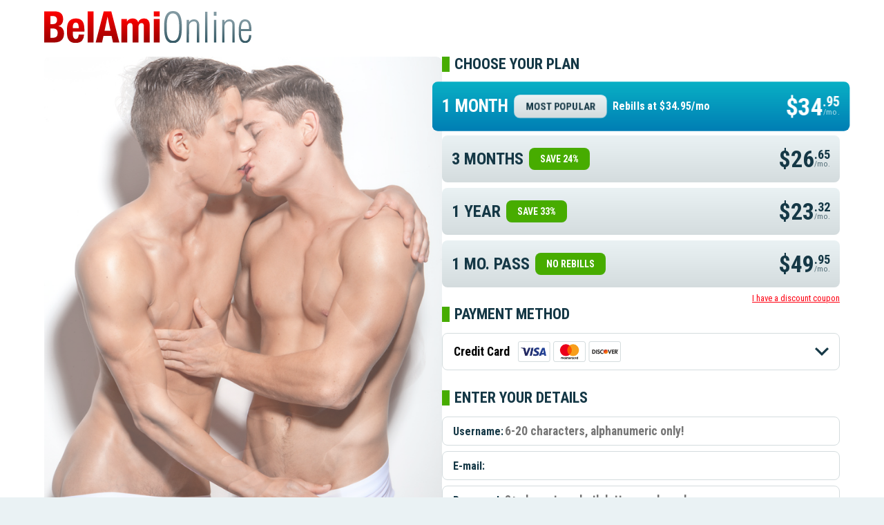

--- FILE ---
content_type: text/html; charset=utf-8
request_url: https://club.belamionline.com/join/default.aspx?utm_source=Tour2016&utm_medium=15690
body_size: 21957
content:


<!DOCTYPE html>
<html lang="cs" dir="ltr">
<head>
    <!-- Google Tag Manager -->
<script>(function(w,d,s,l,i){w[l]=w[l]||[];w[l].push({'gtm.start':
new Date().getTime(),event:'gtm.js'});var f=d.getElementsByTagName(s)[0],
j=d.createElement(s),dl=l!='dataLayer'?'&l='+l:'';j.async=true;j.src=
'https://www.googletagmanager.com/gtm.js?id='+i+dl;f.parentNode.insertBefore(j,f);
})(window,document,'script','dataLayer','GTM-KBMD9PKJ');</script>
<!-- End Google Tag Manager -->
	<meta charset="UTF-8">		 	  
    <meta name="RATING" content="RTA-5042-1996-1400-1577-RTA" />
	<meta name="keywords" content="belami, bel ami, gay porn, gay hardcore, lukas ridgeston, gay videos, gay, hot gays, studs, George Duroy, twink, Kevin Warhol, mp4, wmv, download, Jack Harrer, Kinky Angels, bareback, condom free, nude men, nude straight men, nude amateur men, amateur straight men, original movies, original gay movies, gay mpeg, original mpeg, streaming video, original, male, hung, muscular, amateur, masturbation, seduced straight guys, seduced straight men, straight, guys, frat guys, college guys, men, young men, hunks, jocks, studs, cock, masturbation, blowjobs, solo action, bisexual, straight, cum, semen, cumshots, cum shots, ejaculation, oral sex, male oral sex, anal sex, sex, sexual intercourse, man sex, jerk off, jerkoff, jack off, jack, jackoff, dick, dicks, penis, scrotum, rimming, anal rimming">			  
	<meta name="description" content="Come closer to the breathtaking Bel Ami boys! European erotica to warm your heart and heat the rest. Thousands of hardcore pics, hundreds of video clips and more!">			  
	<meta name="author" content="BelAmiOnline">			
	<meta name="robots" content="all,follow">
	<meta name="viewport" content="width=device-width, initial-scale=1.0">
	<meta name="theme-color" content="#B40000">
	<meta name="apple-mobile-web-app-status-bar-style" content="#B40000">
	<link rel="preconnect" href="https://fonts.googleapis.com">
	<link rel="preconnect" href="https://fonts.gstatic.com" crossorigin>
	<link href="https://fonts.googleapis.com/css2?family=Roboto+Condensed:wght@300;400;700&display=swap" rel="stylesheet">
	<!-- <link rel="icon" type="img/png" href="images/favicon.png" >
	<link rel="icon" href="images/favicon.svg" type="image/svg+xml">
	<link rel="apple-touch-icon" sizes="180x180" href="images/apple-icon180.png"> -->
	<link rel="stylesheet" href="css/style.css?C=Xa17" type="text/css" media="all">
    <script src="js/jquery-3.7.1.min.js"></script>
	<script src="js/slick.min.js"></script>
    <script src="Scripts/join.js?C=1"></script>
    <script src="Scripts/jquery.validate.min.js"></script>
     
    <title>Signup | Belamionline.com </title>
</head>
<body class="hlavni" id="nahoru">
    <!-- Google Tag Manager (noscript) -->
<noscript><iframe src="https://www.googletagmanager.com/ns.html?id=GTM-KBMD9PKJ"
height="0" width="0" style="display:none;visibility:hidden"></iframe></noscript>
<!-- End Google Tag Manager (noscript) -->
    <form method="post" action="./default.aspx?utm_source=Tour2016&amp;utm_medium=15690" id="MainForm">
<div class="aspNetHidden">
<input type="hidden" name="__EVENTTARGET" id="__EVENTTARGET" value="" />
<input type="hidden" name="__EVENTARGUMENT" id="__EVENTARGUMENT" value="" />
<input type="hidden" name="__VIEWSTATE" id="__VIEWSTATE" value="qgLc40C25CVWbfyIMuyjDW3EXTnUH3pLS1L91edWiX/OV8dPLQuS41FDvn6YKIg39oItuOM+7dDthzhodpzfZQhKyLu8T7grxSA7pvMbiUnA0Eysz4LtaENqMH/vmWhSDPChZOiLYk5N6cIVqE/QaVbyz0Ctj9/6jsp7cnlK/Sk/CQ7Kx4gxDmZiEcl/Qbwqf8fVK1kM+OTvf0UCS128yNxG7nQiPdW4SaxTHK3jbpNZsOil4YcjTA6+aJZyBhHztNrfaTHmJh1i4ET1QjFRVkylLBY1g/jdbiUOdvg+7fZISrzXhI+W20I4728mgH+XSe8QWfmE+Ip+35niY0ThRPMT+9yCooExok/2UH4NF8yu4/cG6+BgY+Y1k3PZn4649SV/erZ5/1j54l+0VGqYtV4CySgkf/2riloGgPRR1a+L5i8uJDndXY+yqZb517DY1ZXLY9m5QUHrwbqA8GNjLJa3zsl/4JAG+0QenOc0JlACq22FYIbxSInfENyLAyxvvhnj0Xzby0rUQD1ZYDOO3yM25QowBCEfzTqiWSU4aEg9sOmtHSF7amInuwQfvapE3uPRrUcA3G+4if9//WKl4+CtXKhVGis6OSm9hyPE+ecP7XRz8tz7BE8mkpQAY9rWhh2yF+mpEBz+YQLUmKy5AdmqAEPmUIzE4vrPLMgMLnFJVrI5YSLvtKU6gfgnM17V2k0lSFaWQRf2INMmPo648HgJmSURFuOVxaL0HY0fsj56yhLQP2ta7lcgzb73lxLkgTgI48rgysxIrZxuS/2Dj6qG+CDsp8BtbvBhIMCVMoAOkxoi5VqiPYDhtFNQjrwdM8iql4h/CiiIsgDidXQes0Wzsx2ThP7qM5kIJ1y0uTnubktq6QmfSFDvpWD9twLAXyQUFqMi3StqY2icBaV9B3COxcBcWzfa/bo6lk/nHn72SdziRwj2Da4wJi1ljzMXExpMNc6CYYNgL3MszacIqD2F47wHoHh6gUIwP3f38EplLBoBsGlaHZB0hpuJiWvX67KaflkOgyIEjTjItVFKmDHOkrpEuKNdLuz8jTOPqXA3/TxFprCbCnqnUzb1oUANNnX27o90IdJ8cvLX3b3Y+mNrUVAmbQnh5Z+Iz1HXJ4f1ny1Nah3mFEKF/69Rx4EMaoddTbxqkCfLa1P7spm+mx4dveZruIj/gzmAJUDa14yltnZKXWBp6tVaVcRfk2VW9pXfPBWIVf/hP/itnyNYeDnqXWOaXeRH05jQyx2+InVwAQhk7aJhCblvyLH31IXehzKQbFwJl0Qr48JxU9MM7Q7+SrMK/yDcK19bIlbBkxw=" />
</div>

<script type="text/javascript">
//<![CDATA[
var theForm = document.forms['MainForm'];
if (!theForm) {
    theForm = document.MainForm;
}
function __doPostBack(eventTarget, eventArgument) {
    if (!theForm.onsubmit || (theForm.onsubmit() != false)) {
        theForm.__EVENTTARGET.value = eventTarget;
        theForm.__EVENTARGUMENT.value = eventArgument;
        theForm.submit();
    }
}
//]]>
</script>


<div class="aspNetHidden">

	<input type="hidden" name="__VIEWSTATEGENERATOR" id="__VIEWSTATEGENERATOR" value="6D5B082B" />
</div>
	<header>
		<div class="width">
			<div class="header_logo">
				<a href="https://www.belamionline.com/"><img src="images/logo_2025.svg" alt="BelamiOnline Logo" width="400" height="64"></a>
			</div>
			<div class="header_prize">
				
			</div>
		</div>
	</header>
	<main class="Main">
		<section class="sec_form">
			<div class="width">
				<div class="form_box">
					<div class="form_box__img">
						
                        <div class="slider">
                            <div class="slide-model"><div class="slide-model__img"><img src="https://freecdn.belamionline.com/Data/Banners/c30085b1a9dabb4876fd7af0b8b7f031.jpg" &  alt="JOIN MARC " width="680" height="960"></div></div><div class="slide-model"><div class="slide-model__img"><img src="https://freecdn.belamionline.com/Data/Banners/ac3f40529d0126d981cc7c06aa11c13e.jpg" &  alt="JOIN KIERAN+MAEL " width="680" height="960"></div></div><div class="slide-model"><div class="slide-model__img"><img src="https://freecdn.belamionline.com/Data/Banners/0bcac4720a6423e0461bf25c2fb9a1f3.jpg" &  alt="JOIN PETER " width="680" height="960"></div></div><div class="slide-model"><div class="slide-model__img"><img src="https://freecdn.belamionline.com/Data/Banners/0d290c494342459d198cc1411781958a.jpg" &  alt="JOIN ANTONY " width="680" height="960"></div></div><div class="slide-model"><div class="slide-model__img"><img src="https://freecdn.belamionline.com/Data/Banners/e41e5f0751fe92bece2bab1fbbb1032d.jpg" &  alt="JOIN NILS " width="680" height="960"></div></div>							
						</div>
                 
    

                
                               	<div class="mobile_banner">
							  
						</div>
					</div>
					<div class="form_box__table">						

                            
                                

                        <div class="join_form option_1" id="joinform">

							<div class="step">
								<div class="heading">
									<span id="LabelChoosePlan">Choose your plan</span> 
								</div>
								                                <div class="plan_card">


                                     

                                                        <label class="container" for="CC55">
										<input type="radio" checked name="plan" id="CC55" value="55">
										<span class="custom">
											<span class="custom_left" >
												<span class="custom_duration">1 MONTH</span>
												<span class="custom_tag">MOST POPULAR</span>
												<span class="custom_hide">Rebills at $34.95/mo</span>
											</span>
											<span class="custom_right" >
                                                $34<sup>.95</sup><sub>/mo.</sub>
												
											</span>
										</span>
									</label>                                                   
                                                    

                                                        <label class="container" for="CC57">
										<input type="radio"  name="plan" id="CC57" value="57">
										<span class="custom">
											<span class="custom_left" >
												<span class="custom_duration">3 MONTHS</span>
												<span class="custom_tag">SAVE 24%</span>
												<span class="custom_hide">Billed at $79.95</br>Rebills at $29.95/mo.</span>
											</span>
											<span class="custom_right" >
                                                $26<sup>.65</sup><sub>/mo.</sub>
												
											</span>
										</span>
									</label>                                                   
                                                    

                                                        <label class="container" for="CC56">
										<input type="radio"  name="plan" id="CC56" value="56">
										<span class="custom">
											<span class="custom_left" >
												<span class="custom_duration">1 YEAR</span>
												<span class="custom_tag">SAVE 33%</span>
												<span class="custom_hide">Billed at $279.85/year<br/>Fix your price for a whole year</span>
											</span>
											<span class="custom_right" >
                                                $23<sup>.32</sup><sub>/mo.</sub>
												
											</span>
										</span>
									</label>                                                   
                                                    

                                                        <label class="container" for="CC59">
										<input type="radio"  name="plan" id="CC59" value="59">
										<span class="custom">
											<span class="custom_left" >
												<span class="custom_duration">1 MO. PASS</span>
												<span class="custom_tag">NO REBILLS</span>
												<span class="custom_hide">+ 2 Free Movie Downloads<br/>One time charge, no rebills</span>
											</span>
											<span class="custom_right" >
                                                $49<sup>.95</sup><sub>/mo.</sub>
												
											</span>
										</span>
									</label>                                                   
                                                    


									
								</div>

								<div class="plan_other">
									
                                        

                                                        <label class="container" for="DD59">
										<input type="radio" checked name="plan_crypto" id="DD59" value="59">
										<span class="custom">
											<span class="custom_left">
												<span class="custom_duration">1 MO. PASS</span>
												<span class="custom_tag">NO REBILLS</span>
												<span class="custom_hide">+ 2 Free Movie Downloads<br/>One time charge, no rebills</span>
											</span>
											<span class="custom_right">
                                                $49<sup>.95</sup><sub>/mo.</sub>												
											</span>
										</span>
									</label>                                                   
                                                    

                                                        <label class="container" for="DD60">
										<input type="radio"  name="plan_crypto" id="DD60" value="60">
										<span class="custom">
											<span class="custom_left">
												<span class="custom_duration">1 YEAR PASS</span>
												<span class="custom_tag">NO REBILLS</span>
												<span class="custom_hide">One time charge<br/>billed as $299.95</span>
											</span>
											<span class="custom_right">
                                                $24<sup>.99</sup><sub>/mo.</sub>												
											</span>
										</span>
									</label>                                                   
                                                    
                                                                                										
									<p class="crypto">Payment gateway & payment processing for different forms of cryptocurrency provided by <a class="RedLink" href="https://www.coinpayments.net/index.php?ref=976603f530cc55e51486303dffcb5fc5" target="_blank">Coinpayments, Inc.</a> We accept Bitcoin, Bitcoin Cash, Ether, Litecoin, Cardano, Dogecoin, Shiba Inu, Tron, Tether, Monero, Binance, BUSD, XRP, Polkadot and others. Please let us know if you are missing your favourite coin and we will do our best to add it.</p>
									
                                    <p class="other">In selected countries we offer payment via pre-paid cards using Paysafecard, Postepay and Mister Cash or real-time bank transfer method using Sofort Banking (Sofort Überweisung), iDeal, Giropay, SafetyPay and other services. Available options will be displayed for Austria, Belgium, Bulgaria, Croatia, Cyprus, Denmark, Estonia, Finland, France, Germany, Greece, Hungary, Iceland, Ireland, Italy, Latvia, Liechtenstein, Lithuania, Luxembourg, Malta, Monaco, Netherlands, Norway, Poland, Portugal, Romania, San Marino, Slovakia, Slovenia, Spain, Sweden, Switzerland, United Kingdom and also for other countries.</p>
                                    
								</div>

                                 <div id="PanelDiscountCoupon" class="hidden">
	                                           
											<div class="step">
                                                <div class="form_item">
                                                   <div class="couponswrapper"">
													<input type="text" name="couponcode" id="couponcode" value="" placeholder="XXXXX-XXXXX-XXX" minlength="6" maxlength="20"  class="input_coupon coupons">		
                                                <label for="couponcode">Coupon code:</label>   											
												<input type="button" name="ButtonCoupon" value="Claim Discount" onclick="javascript:__doPostBack(&#39;ButtonCoupon&#39;,&#39;&#39;)" id="ButtonCoupon" class="claimbutton" />																									
                                                       </div>
                                                    </div>                                                
                                               </div>
                                        
</div>
                                        
                                         <a id="HyperLinkDiscountCode" class="DiscountLink" onclick="$(&#39;#PanelDiscountCoupon&#39;).removeClass(&#39;hidden&#39;,500);$(&#39;#HyperLinkDiscountCode&#39;).addClass(&#39;hidden&#39;,500);" href="#">I have a discount coupon</a>

							</div>
							<div class="step">
								<div class="heading">
									Payment method
								</div>
								<div class="select-wrap">
									<select name="payment" id="payment">
										<option value="CreditCard"   selected>Credit Card</option>
										<option value="PayPal" >PayPal</option>
										<option value="Crypto" >Crypto</option>
										<option value="DirectDebit" >Other</option>
									</select>
								</div>
							</div>
							<div class="step">
								<div class="heading">
									Enter your details
								</div>
								<div class="form_item">
									<input class="input_username" type="text" id="username" name="username" value="" required  placeholder="6-20 characters, alphanumeric only!" minlength="6" maxlength="20"  />
									<label for="username">Username:</label>                                    
                                    <div id="usernamestatus" class="state"></div>
								</div>
								<div class="form_item">
									<input class="input_email" type="email" id="email" name="email" value="" required   />
									<label for="email">E-mail:</label>
                                     <div id="emailstatus" class="state"></div>
								</div>
								<div class="form_item">
									<input class="input_password" type="password" id="password" name="password" value="" required placeholder="8+ characters, both letters and numbers" minlength="8" maxlength="20"   />
									<label for="password">Password:</label>
                                     <div id="passwordstatus" class="state"></div>
								</div>
							</div>
                                <div id="PanelFreshmen">
	
							<div class="step">
								<label class="container container--check" for="add_fresh">
									<input type="checkbox" name="add_fresh" id="add_fresh" checked="checked" value="KA1">
									<span class="custom">
										<span class="custom_left">
											<span><span>Add Freshmen.net Access</span>
												<span class="custom_desc">1 Month full membership</span>
											</span>
										</span>
										<span class="custom_right">                                            
											$19<sup>.95</sup>
										</span>
									</span>
								</label>								
							</div>
                            
</div>

                            

                             <input type="submit" name="ButtonSubmit" value="START WATCHING" id="ButtonSubmit" class="form_submit" />	 							
						</div>
					</div>
				</div>
			</div>
		</section>
		<section class="sec_list center">
			<div class="width">
				<ul class="benefits variable-width">
					<li>Condom Free Scenes</li>
					<li>Award Winnning Content</li>
					<li>1000+ HD Videos and Photos</li>
					<li>7 New Updates a Week</li>
					<li>Backstages and Interviews</li>
					<li>100s of Exclusives Models</li>
				</ul>
			</div>
		</section>
		<section class="sec_secure center"> 
			<div class="width">
				<p>100% SAFE, SECURE & DISCREET PAYMENT</p>
			</div>
		</section>
		<div class="width center width--cancel">
			<small>All <b>plans rebill at $34.95 every month after the initial join period unless stated otherwise</b>. CANCEL ANYTIME. No cost BelAmiChat.com account with 120 Free Credits will be created for you with every new membership. By completing this transaction you certify that you are 18 years or older
			and accept our <a href="https://club.belamionline.com/signup/privacy.aspx" target="_blank">privacy policy</a> and <a href="terms.html" target="_blank">terms and conditions</a>.</small>
		</div>
	</main>
	<footer>
		<div class="width">
			<div class="foo_l">
				<div class="wrap">
					<ul>
						<li><a href="https://club.belamionline.com/secure/">Log-in</a></li>
						<li><a href="http://helpdesk.belamionline.com/">Support</a></li>
						<li><a href="https://club.belamionline.com/memberlogin/cancel.aspx">Cancel Membership</a></li>
						<li><a href="terms.html" target="_blank">Terms and Conditions</a></li>
					</ul>
					<ul>
						<li><a href="https://www.freshmen.net/">Freshmen.Net</a></li>
						<li><a href="http://www.belamicash.com/">Webmasters</a></li>
						<li><a href="http://www.buybelami.com/">DVD & VOD Store</a></li>
						<li><a href="https://www.belamichat.com/">Belami Chat</a></li>
					</ul>
				</div>
			</div>
			<div class="foo_r">
				<p>Website design and content © George Duroy®. All photographs © 2024 George Duroy®.</p>
				<p>All rights reserved. BelAmi® is a registered trademark of George Duroy®.</p> <br>
				<p><a href="http://www.belamionline.com/2257info.html" target="_blank">18 U.S.C 2257 Record-Keeping Requirements Compliance Statement</a> <span>|</span> <a href="https://club.belamionline.com/signup/privacy.aspx" target="_blank">Privacy Policy</a></p>
				<div class="links">
					<a href="https://www.rtalabel.org/" target="_blank"><img src="images/rta.svg" alt="RTA"></a>
					<a href="https://www.asacp.com/" target="_blank"><img src="images/asacp.svg" alt="ASACP"></a>
				</div>
			</div>
		</div>
	</footer>
	<script>
		// Funkce pro přidání třídy na základě vybrané volby
			function addClassToFormBasedOnSelectedOption() {
				var select = document.getElementById("payment");
				var selectedOption = select.options[select.selectedIndex];
				var form = document.getElementById("joinform");

				// Odstranění předchozí třídy, pokud existuje
				form.classList.remove("option_1", "option_2", "option_3", "option_4");

				// Zkontrolujte, zda byla vybrána volba
				if (selectedOption) {
					var optionIndex = select.selectedIndex + 1; // Pořadové číslo vybrané volby
					var className = "option_" + optionIndex;
					form.classList.add(className);
				}
			}

			// Přidejte event listener, který zavolá funkci po změně výběru
			document.getElementById("payment").addEventListener("change", addClassToFormBasedOnSelectedOption);
	</script>
	<script>
		$('.variable-width').slick({
				dots: false,
				infinite: true,
				speed: 6000,
				arrows: false,
				centerMode: true,
				variableWidth: true,
				autoplay: true,
				autoplaySpeed: 0,
				cssEase: 'linear',
				slidesToShow: 1,
				slidesToScroll: 1
			});
	</script>
	<script>
		$('.slider').slick({
				dots: false,
				arrows: false,
				infinite: true,
				speed: 1200,
				fade: true,
				cssEase: 'linear',
				autoplay: true
			});
	</script>
      <script>
    (function (i, s, o, g, r, a, m) {
        i['GoogleAnalyticsObject'] = r; i[r] = i[r] || function () {
            (i[r].q = i[r].q || []).push(arguments)
        }, i[r].l = 1 * new Date(); a = s.createElement(o),
  m = s.getElementsByTagName(o)[0]; a.async = 1; a.src = g; m.parentNode.insertBefore(a, m)
    })(window, document, 'script', '//www.google-analytics.com/analytics.js', 'ga');

    ga('create', 'UA-2902124-18', 'auto');
    ga('send', 'pageview');

</script>

        
      

     

     

    
        </form>
</body>
</html>

--- FILE ---
content_type: text/plain
request_url: https://www.google-analytics.com/j/collect?v=1&_v=j102&a=146131140&t=pageview&_s=1&dl=https%3A%2F%2Fclub.belamionline.com%2Fjoin%2Fdefault.aspx%3Futm_source%3DTour2016%26utm_medium%3D15690&ul=en-us%40posix&dt=Signup%20%7C%20Belamionline.com&sr=1280x720&vp=1280x720&_u=IEBAAEABAAAAACAAI~&jid=607011804&gjid=1399196159&cid=603867808.1769421401&tid=UA-2902124-18&_gid=1253755011.1769421401&_r=1&_slc=1&z=2113123119
body_size: -452
content:
2,cG-2VE3J38REF